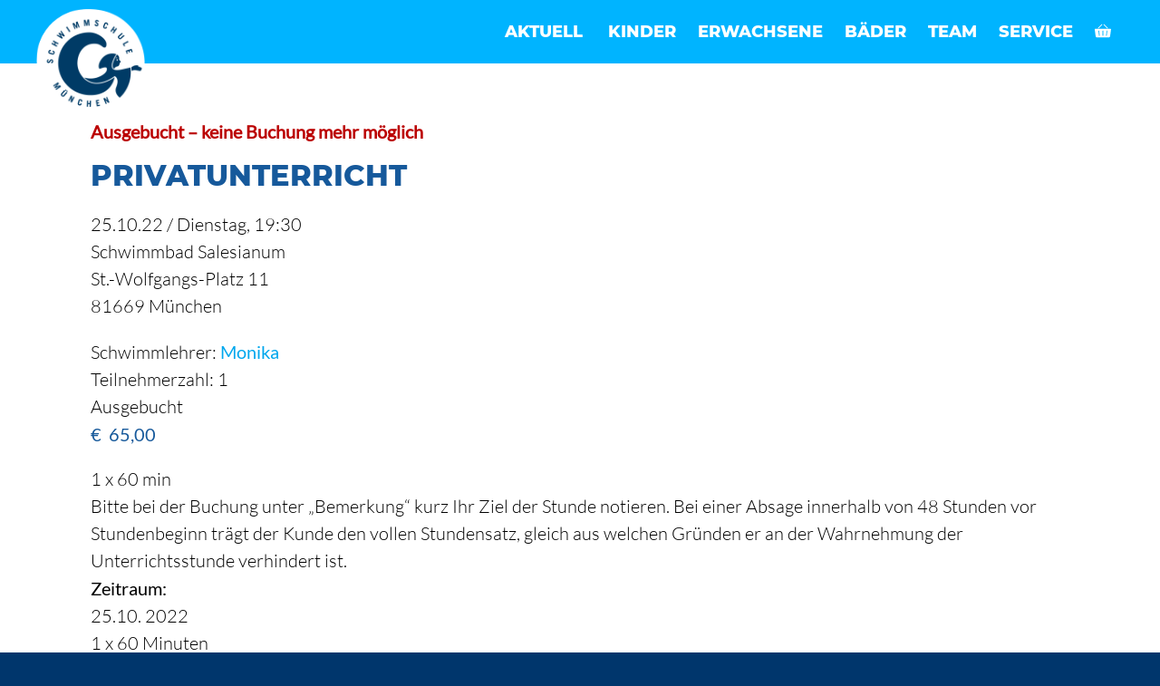

--- FILE ---
content_type: text/html; charset=UTF-8
request_url: https://www.schwimmschule-muenchen.de/produkt/privatunterricht-234
body_size: 10101
content:
<!DOCTYPE html><html lang="de"><head><meta charset="UTF-8"><!-- <link media="all" href="https://www.schwimmschule-muenchen.de/wp-content/cache/autoptimize/css/autoptimize_32942c361d9f1da1e22d729f9ceef7eb.css" rel="stylesheet"> -->
<link rel="stylesheet" type="text/css" href="//www.schwimmschule-muenchen.de/wp-content/cache/wpfc-minified/312303nk/a0m4a.css" media="all"/><!-- <link media="only screen and (max-width: 768px)" href="https://www.schwimmschule-muenchen.de/wp-content/cache/autoptimize/css/autoptimize_6fe211f8bb15af76999ce9135805d7af.css" rel="stylesheet"> -->
<link rel="stylesheet" type="text/css" href="//www.schwimmschule-muenchen.de/wp-content/cache/wpfc-minified/991gv798/3wt8x.css" media="only screen and (max-width: 768px)"/><!-- <link media="(max-width:768px)" href="https://www.schwimmschule-muenchen.de/wp-content/cache/autoptimize/css/autoptimize_779616b399705d02d23b81b8ae89bcca.css" rel="stylesheet"> -->
<link rel="stylesheet" type="text/css" href="//www.schwimmschule-muenchen.de/wp-content/cache/wpfc-minified/r3ylqqu/3wt8x.css" media="(max-width:768px)"/><title>Privatunterricht &#8211; Schwimmschule  München</title><meta name='robots' content='max-image-preview:large' /><meta name="viewport" content="width=device-width, initial-scale=1"><!-- <link rel='stylesheet' id='dashicons-css' href='https://www.schwimmschule-muenchen.de/wp-includes/css/dashicons.min.css' media='all' /> -->
<link rel="stylesheet" type="text/css" href="//www.schwimmschule-muenchen.de/wp-content/cache/wpfc-minified/dj4ryq5y/3wt8x.css" media="all"/>     <link rel="canonical" href="https://www.schwimmschule-muenchen.de/produkt/privatunterricht-234" /> <noscript><style>.woocommerce-product-gallery{opacity:1 !important}</style></noscript><meta name="format-detection" content="telephone=no"><link rel="preload" as="font" type="font/woff2" href="/wp-content/themes/schwimmschule/fonts/lato-v16-latin-regular.woff2" crossorigin="anonymous"><link rel="preload" as="font" type="font/woff2" href="/wp-content/themes/schwimmschule/fonts/lato-v16-latin-300.woff2" crossorigin="anonymous"><link rel="preload" as="font" type="font/woff2" href="/wp-content/themes/schwimmschule/fonts/montserrat-v14-latin-800.woff2" crossorigin="anonymous"><link rel="icon" href="https://www.schwimmschule-muenchen.de/wp-content/uploads/2025/07/cropped-logo-32x32.png" sizes="32x32" /><link rel="icon" href="https://www.schwimmschule-muenchen.de/wp-content/uploads/2025/07/cropped-logo-192x192.png" sizes="192x192" /><link rel="apple-touch-icon" href="https://www.schwimmschule-muenchen.de/wp-content/uploads/2025/07/cropped-logo-180x180.png" /><meta name="msapplication-TileImage" content="https://www.schwimmschule-muenchen.de/wp-content/uploads/2025/07/cropped-logo-270x270.png" /><meta id="vp" name="viewport" content="width=device-width, initial-scale=1">  </head><body class="wp-singular product-template-default single single-product postid-8773 wp-custom-logo wp-embed-responsive wp-theme-generatepress wp-child-theme-schwimmschule theme-generatepress post-image-below-header post-image-aligned-right slideout-enabled slideout-mobile sticky-menu-no-transition sticky-enabled both-sticky-menu woocommerce woocommerce-page woocommerce-no-js no-sidebar nav-below-header one-container fluid-header active-footer-widgets-4 nav-aligned-right header-aligned-left dropdown-hover" itemtype="https://schema.org/Blog" itemscope><div class="header-wrap"><a class="screen-reader-text skip-link" href="#content" title="Zum Inhalt springen">Zum Inhalt springen</a><nav class="auto-hide-sticky has-branding has-sticky-branding wc-menu-cart-activated main-navigation sub-menu-right" id="site-navigation" aria-label="Primär"  itemtype="https://schema.org/SiteNavigationElement" itemscope><div class="inside-navigation grid-container grid-parent"><div class="navigation-branding"><div class="site-logo"> <a href="https://www.schwimmschule-muenchen.de/" title="Schwimmschule  München" rel="home"> <img  class="header-image is-logo-image" alt="Schwimmschule  München" src="https://www.schwimmschule-muenchen.de/wp-content/uploads/2025/07/logo.png" title="Schwimmschule  München" srcset="https://www.schwimmschule-muenchen.de/wp-content/uploads/2025/07/logo.png 1x, https://www.schwimmschule-muenchen.de/wp-content/uploads/2025/07/logo.png 2x" width="550" height="550" /> </a></div><div class="sticky-navigation-logo"> <a href="https://www.schwimmschule-muenchen.de/" title="Schwimmschule  München" rel="home"> <noscript><img src="https://www.schwimmschule-muenchen.de/wp-content/uploads/2025/07/cropped-logo.png" class="is-logo-image" alt="Schwimmschule  München" width="512" height="512" /></noscript><img src='data:image/svg+xml,%3Csvg%20xmlns=%22http://www.w3.org/2000/svg%22%20viewBox=%220%200%20512%20512%22%3E%3C/svg%3E' data-src="https://www.schwimmschule-muenchen.de/wp-content/uploads/2025/07/cropped-logo.png" class="lazyload is-logo-image" alt="Schwimmschule  München" width="512" height="512" /> </a></div></div><div class="mobile-bar-items wc-mobile-cart-items"> <a href="https://www.schwimmschule-muenchen.de/warenkorb" class="cart-contents shopping-basket has-svg-icon" title="Warenkorb ansehen"><span class="gp-icon shopping-basket"> <svg viewBox="0 0 626 512" aria-hidden="true" version="1.1" xmlns="http://www.w3.org/2000/svg" width="1em" height="1em"> <path d="M4.83 187.075a19.505 19.505 0 0 1 14.675-6.656h585.144a19.505 19.505 0 0 1 19.334 22.083L589.486 461.22c-3.875 29.07-28.672 50.781-58 50.781H92.668c-29.328 0-54.126-21.71-58.002-50.78L.171 202.501a19.511 19.511 0 0 1 4.659-15.427zm165.748 69.748c-.892-8.03-8.125-13.815-16.155-12.924-8.03.892-13.815 8.125-12.924 16.155l19.505 175.543c.892 8.03 8.125 13.816 16.154 12.924 8.03-.892 13.816-8.125 12.925-16.154l-19.505-175.544zm312.077 3.23c.892-8.029-4.895-15.262-12.925-16.154-8.03-.891-15.262 4.894-16.154 12.924L434.07 432.367c-.893 8.03 4.894 15.262 12.924 16.154 8.03.892 15.263-4.894 16.155-12.924l19.505-175.543zm-153.512-1.614c0-8.079-6.55-14.629-14.628-14.629-8.079 0-14.629 6.55-14.629 14.629v175.543c0 8.078 6.55 14.628 14.629 14.628s14.628-6.55 14.628-14.628V258.439z"/> <path d="M283.41 4.285c5.715 5.712 5.715 14.975 0 20.687L146.878 161.506c-5.712 5.714-14.975 5.714-20.687 0-5.714-5.713-5.714-14.975 0-20.687L262.724 4.285c5.712-5.714 14.974-5.714 20.687 0zm57.333 0c5.712-5.714 14.975-5.714 20.687 0l136.534 136.534c5.713 5.712 5.713 14.974 0 20.687-5.713 5.714-14.975 5.714-20.688 0L340.743 24.972c-5.714-5.712-5.714-14.975 0-20.687z" /> </svg> </span><span class="number-of-items no-items">0</span><span class="amount"></span></a></div> <button class="menu-toggle" aria-controls="generate-slideout-menu" aria-expanded="false"> <span class="gp-icon icon-menu-bars"><svg viewBox="0 0 512 512" aria-hidden="true" xmlns="http://www.w3.org/2000/svg" width="1em" height="1em"><path d="M0 96c0-13.255 10.745-24 24-24h464c13.255 0 24 10.745 24 24s-10.745 24-24 24H24c-13.255 0-24-10.745-24-24zm0 160c0-13.255 10.745-24 24-24h464c13.255 0 24 10.745 24 24s-10.745 24-24 24H24c-13.255 0-24-10.745-24-24zm0 160c0-13.255 10.745-24 24-24h464c13.255 0 24 10.745 24 24s-10.745 24-24 24H24c-13.255 0-24-10.745-24-24z" /></svg><svg viewBox="0 0 512 512" aria-hidden="true" xmlns="http://www.w3.org/2000/svg" width="1em" height="1em"><path d="M71.029 71.029c9.373-9.372 24.569-9.372 33.942 0L256 222.059l151.029-151.03c9.373-9.372 24.569-9.372 33.942 0 9.372 9.373 9.372 24.569 0 33.942L289.941 256l151.03 151.029c9.372 9.373 9.372 24.569 0 33.942-9.373 9.372-24.569 9.372-33.942 0L256 289.941l-151.029 151.03c-9.373 9.372-24.569 9.372-33.942 0-9.372-9.373-9.372-24.569 0-33.942L222.059 256 71.029 104.971c-9.372-9.373-9.372-24.569 0-33.942z" /></svg></span><span class="screen-reader-text">Menü</span> </button><div id="primary-menu" class="main-nav"><ul id="menu-haupt" class=" menu sf-menu"><li id="menu-item-694" class="menu-item menu-item-type-post_type menu-item-object-page menu-item-home menu-item-694"><a href="https://www.schwimmschule-muenchen.de/">Aktuell</a></li><li id="menu-item-86" class="menu-item menu-item-type-post_type menu-item-object-page menu-item-has-children menu-item-86"><a href="https://www.schwimmschule-muenchen.de/kinder">Kinder<span role="presentation" class="dropdown-menu-toggle"><span class="gp-icon icon-arrow"><svg viewBox="0 0 330 512" aria-hidden="true" xmlns="http://www.w3.org/2000/svg" width="1em" height="1em"><path d="M305.913 197.085c0 2.266-1.133 4.815-2.833 6.514L171.087 335.593c-1.7 1.7-4.249 2.832-6.515 2.832s-4.815-1.133-6.515-2.832L26.064 203.599c-1.7-1.7-2.832-4.248-2.832-6.514s1.132-4.816 2.832-6.515l14.162-14.163c1.7-1.699 3.966-2.832 6.515-2.832 2.266 0 4.815 1.133 6.515 2.832l111.316 111.317 111.316-111.317c1.7-1.699 4.249-2.832 6.515-2.832s4.815 1.133 6.515 2.832l14.162 14.163c1.7 1.7 2.833 4.249 2.833 6.515z" /></svg></span></span></a><ul class="sub-menu"><li id="menu-item-778" class="menu-item menu-item-type-post_type menu-item-object-page menu-item-778"><a href="https://www.schwimmschule-muenchen.de/kinder">Angebote für Kinder</a></li><li id="menu-item-689" class="menu-item menu-item-type-post_type menu-item-object-kurs_beschreibung menu-item-689"><a href="https://www.schwimmschule-muenchen.de/kurs_beschreibung/kinder-anfaengerschwimmen-1">Anfängerschwimmen 1</a></li><li id="menu-item-759" class="menu-item menu-item-type-post_type menu-item-object-kurs_beschreibung menu-item-759"><a href="https://www.schwimmschule-muenchen.de/kurs_beschreibung/kinder-anfaengerschwimmen-2">Anfängerschwimmen 2</a></li><li id="menu-item-760" class="menu-item menu-item-type-post_type menu-item-object-kurs_beschreibung menu-item-760"><a href="https://www.schwimmschule-muenchen.de/kurs_beschreibung/kinder-fortgeschrittene">Fortgeschrittene</a></li><li id="menu-item-761" class="menu-item menu-item-type-post_type menu-item-object-kurs_beschreibung menu-item-761"><a href="https://www.schwimmschule-muenchen.de/kurs_beschreibung/kinder-schwimmtechnik">Schwimmtechnik</a></li><li id="menu-item-762" class="menu-item menu-item-type-post_type menu-item-object-kurs_beschreibung menu-item-762"><a href="https://www.schwimmschule-muenchen.de/kurs_beschreibung/intensivkurse-in-den-schulferien">Intensivkurse in den Ferien</a></li><li id="menu-item-19775" class="menu-item menu-item-type-post_type menu-item-object-kurs_beschreibung menu-item-19775"><a href="https://www.schwimmschule-muenchen.de/kurs_beschreibung/inklusiver-schwimmkurs-fuer-kinder">Inklusionskurse</a></li><li id="menu-item-763" class="menu-item menu-item-type-post_type menu-item-object-kurs_beschreibung menu-item-763"><a href="https://www.schwimmschule-muenchen.de/kurs_beschreibung/kinder-privatunterricht">Privatunterricht</a></li></ul></li><li id="menu-item-85" class="menu-item menu-item-type-post_type menu-item-object-page menu-item-has-children menu-item-85"><a href="https://www.schwimmschule-muenchen.de/erwachsene">Erwachsene<span role="presentation" class="dropdown-menu-toggle"><span class="gp-icon icon-arrow"><svg viewBox="0 0 330 512" aria-hidden="true" xmlns="http://www.w3.org/2000/svg" width="1em" height="1em"><path d="M305.913 197.085c0 2.266-1.133 4.815-2.833 6.514L171.087 335.593c-1.7 1.7-4.249 2.832-6.515 2.832s-4.815-1.133-6.515-2.832L26.064 203.599c-1.7-1.7-2.832-4.248-2.832-6.514s1.132-4.816 2.832-6.515l14.162-14.163c1.7-1.699 3.966-2.832 6.515-2.832 2.266 0 4.815 1.133 6.515 2.832l111.316 111.317 111.316-111.317c1.7-1.699 4.249-2.832 6.515-2.832s4.815 1.133 6.515 2.832l14.162 14.163c1.7 1.7 2.833 4.249 2.833 6.515z" /></svg></span></span></a><ul class="sub-menu"><li id="menu-item-792" class="menu-item menu-item-type-post_type menu-item-object-page menu-item-792"><a href="https://www.schwimmschule-muenchen.de/erwachsene">Angebote für Erwachsene</a></li><li id="menu-item-764" class="menu-item menu-item-type-post_type menu-item-object-kurs_beschreibung menu-item-764"><a href="https://www.schwimmschule-muenchen.de/kurs_beschreibung/aquaphobie">Aquaphobie</a></li><li id="menu-item-765" class="menu-item menu-item-type-post_type menu-item-object-kurs_beschreibung menu-item-765"><a href="https://www.schwimmschule-muenchen.de/kurs_beschreibung/anfaenger_1">Anfängerschwimmen 1</a></li><li id="menu-item-766" class="menu-item menu-item-type-post_type menu-item-object-kurs_beschreibung menu-item-766"><a href="https://www.schwimmschule-muenchen.de/kurs_beschreibung/anfaengerschwimmen_2">Anfängerschwimmen 2</a></li><li id="menu-item-767" class="menu-item menu-item-type-post_type menu-item-object-kurs_beschreibung menu-item-767"><a href="https://www.schwimmschule-muenchen.de/kurs_beschreibung/schwimmtechnik-brust">Schwimmtechnik Brust</a></li><li id="menu-item-770" class="menu-item menu-item-type-post_type menu-item-object-kurs_beschreibung menu-item-770"><a href="https://www.schwimmschule-muenchen.de/kurs_beschreibung/schwimmtechnik-mix-brust-ruecken-kraul">Schwimmtechnik Mix</a></li><li id="menu-item-768" class="menu-item menu-item-type-post_type menu-item-object-kurs_beschreibung menu-item-768"><a href="https://www.schwimmschule-muenchen.de/kurs_beschreibung/schwimmtechnik-kraul-anfaenger">Schwimmtechnik Kraul (Anfänger)</a></li><li id="menu-item-769" class="menu-item menu-item-type-post_type menu-item-object-kurs_beschreibung menu-item-769"><a href="https://www.schwimmschule-muenchen.de/kurs_beschreibung/schwimmtechnik-kraul-fortgeschrittene">Schwimmtechnik Kraul (Fortgeschrittene)</a></li><li id="menu-item-771" class="menu-item menu-item-type-post_type menu-item-object-kurs_beschreibung menu-item-771"><a href="https://www.schwimmschule-muenchen.de/kurs_beschreibung/intensiv-schwimmkurse">Intensivkurse in den Ferien</a></li><li id="menu-item-773" class="menu-item menu-item-type-post_type menu-item-object-kurs_beschreibung menu-item-773"><a href="https://www.schwimmschule-muenchen.de/kurs_beschreibung/privatunterricht">Privatunterricht</a></li></ul></li><li id="menu-item-6846" class="menu-item menu-item-type-custom menu-item-object-custom menu-item-has-children menu-item-6846"><a href="https://www.schwimmschule-muenchen.de/baeder">Bäder<span role="presentation" class="dropdown-menu-toggle"><span class="gp-icon icon-arrow"><svg viewBox="0 0 330 512" aria-hidden="true" xmlns="http://www.w3.org/2000/svg" width="1em" height="1em"><path d="M305.913 197.085c0 2.266-1.133 4.815-2.833 6.514L171.087 335.593c-1.7 1.7-4.249 2.832-6.515 2.832s-4.815-1.133-6.515-2.832L26.064 203.599c-1.7-1.7-2.832-4.248-2.832-6.514s1.132-4.816 2.832-6.515l14.162-14.163c1.7-1.699 3.966-2.832 6.515-2.832 2.266 0 4.815 1.133 6.515 2.832l111.316 111.317 111.316-111.317c1.7-1.699 4.249-2.832 6.515-2.832s4.815 1.133 6.515 2.832l14.162 14.163c1.7 1.7 2.833 4.249 2.833 6.515z" /></svg></span></span></a><ul class="sub-menu"><li id="menu-item-6844" class="menu-item menu-item-type-post_type menu-item-object-page menu-item-6844"><a href="https://www.schwimmschule-muenchen.de/baeder">Alle Bäder</a></li><li id="menu-item-17637" class="menu-item menu-item-type-post_type menu-item-object-schwimmbad menu-item-17637"><a href="https://www.schwimmschule-muenchen.de/schwimmbad/anni-braun-schule">Anni-Braun-Schule</a></li><li id="menu-item-833" class="menu-item menu-item-type-post_type menu-item-object-schwimmbad menu-item-833"><a href="https://www.schwimmschule-muenchen.de/schwimmbad/westpark">Gilmschule</a></li><li id="menu-item-835" class="menu-item menu-item-type-post_type menu-item-object-schwimmbad menu-item-835"><a href="https://www.schwimmschule-muenchen.de/schwimmbad/nymphenburg-schulschwimmbad-heilpaedagogische-tagesstaette">Matilde-Eller-Schule</a></li><li id="menu-item-16265" class="menu-item menu-item-type-post_type menu-item-object-schwimmbad menu-item-16265"><a href="https://www.schwimmschule-muenchen.de/schwimmbad/olympia-schwimmhalle-hallenbad">Olympia-Schwimmhalle</a></li><li id="menu-item-2737" class="menu-item menu-item-type-post_type menu-item-object-schwimmbad menu-item-2737"><a href="https://www.schwimmschule-muenchen.de/schwimmbad/pasing-peslmuellerbad">Peslmüllerbad</a></li><li id="menu-item-831" class="menu-item menu-item-type-post_type menu-item-object-schwimmbad menu-item-831"><a href="https://www.schwimmschule-muenchen.de/schwimmbad/haidhausen">Salesianum</a></li><li id="menu-item-16264" class="menu-item menu-item-type-post_type menu-item-object-schwimmbad menu-item-16264"><a href="https://www.schwimmschule-muenchen.de/schwimmbad/suedbad-hallenbad">Südbad</a></li></ul></li><li id="menu-item-83" class="menu-item menu-item-type-post_type menu-item-object-page menu-item-has-children menu-item-83"><a href="https://www.schwimmschule-muenchen.de/team">Team<span role="presentation" class="dropdown-menu-toggle"><span class="gp-icon icon-arrow"><svg viewBox="0 0 330 512" aria-hidden="true" xmlns="http://www.w3.org/2000/svg" width="1em" height="1em"><path d="M305.913 197.085c0 2.266-1.133 4.815-2.833 6.514L171.087 335.593c-1.7 1.7-4.249 2.832-6.515 2.832s-4.815-1.133-6.515-2.832L26.064 203.599c-1.7-1.7-2.832-4.248-2.832-6.514s1.132-4.816 2.832-6.515l14.162-14.163c1.7-1.699 3.966-2.832 6.515-2.832 2.266 0 4.815 1.133 6.515 2.832l111.316 111.317 111.316-111.317c1.7-1.699 4.249-2.832 6.515-2.832s4.815 1.133 6.515 2.832l14.162 14.163c1.7 1.7 2.833 4.249 2.833 6.515z" /></svg></span></span></a><ul class="sub-menu"><li id="menu-item-1059" class="menu-item menu-item-type-post_type menu-item-object-page menu-item-1059"><a href="https://www.schwimmschule-muenchen.de/team">Schwimmlehrer</a></li><li id="menu-item-1058" class="menu-item menu-item-type-post_type menu-item-object-page menu-item-1058"><a href="https://www.schwimmschule-muenchen.de/geschaeftsfuehrung">Geschäftsführung</a></li></ul></li><li id="menu-item-8539" class="menu-item menu-item-type-post_type menu-item-object-page menu-item-has-children menu-item-8539"><a href="https://www.schwimmschule-muenchen.de/sprachen">Service<span role="presentation" class="dropdown-menu-toggle"><span class="gp-icon icon-arrow"><svg viewBox="0 0 330 512" aria-hidden="true" xmlns="http://www.w3.org/2000/svg" width="1em" height="1em"><path d="M305.913 197.085c0 2.266-1.133 4.815-2.833 6.514L171.087 335.593c-1.7 1.7-4.249 2.832-6.515 2.832s-4.815-1.133-6.515-2.832L26.064 203.599c-1.7-1.7-2.832-4.248-2.832-6.514s1.132-4.816 2.832-6.515l14.162-14.163c1.7-1.699 3.966-2.832 6.515-2.832 2.266 0 4.815 1.133 6.515 2.832l111.316 111.317 111.316-111.317c1.7-1.699 4.249-2.832 6.515-2.832s4.815 1.133 6.515 2.832l14.162 14.163c1.7 1.7 2.833 4.249 2.833 6.515z" /></svg></span></span></a><ul class="sub-menu"><li id="menu-item-2275" class="menu-item menu-item-type-post_type menu-item-object-page menu-item-2275"><a href="https://www.schwimmschule-muenchen.de/sprachen">Sprachen</a></li><li id="menu-item-9409" class="menu-item menu-item-type-post_type menu-item-object-page menu-item-9409"><a href="https://www.schwimmschule-muenchen.de/gutscheine">Gutscheine</a></li><li id="menu-item-10014" class="menu-item menu-item-type-post_type menu-item-object-page menu-item-10014"><a href="https://www.schwimmschule-muenchen.de/zahlungsweisen">Zahlungsarten</a></li><li id="menu-item-6944" class="menu-item menu-item-type-custom menu-item-object-custom menu-item-6944"><a href="/faq">FAQ</a></li><li id="menu-item-9413" class="menu-item menu-item-type-post_type menu-item-object-page menu-item-9413"><a href="https://www.schwimmschule-muenchen.de/newsletter-anmeldung">Newsletter</a></li><li id="menu-item-82" class="menu-item menu-item-type-post_type menu-item-object-page menu-item-82"><a href="https://www.schwimmschule-muenchen.de/kontakt">Kontakt</a></li></ul></li><li class="wc-menu-item menu-item-align-right  "> <a href="https://www.schwimmschule-muenchen.de/warenkorb" class="cart-contents shopping-basket has-svg-icon" title="Warenkorb ansehen"><span class="gp-icon shopping-basket"> <svg viewBox="0 0 626 512" aria-hidden="true" version="1.1" xmlns="http://www.w3.org/2000/svg" width="1em" height="1em"> <path d="M4.83 187.075a19.505 19.505 0 0 1 14.675-6.656h585.144a19.505 19.505 0 0 1 19.334 22.083L589.486 461.22c-3.875 29.07-28.672 50.781-58 50.781H92.668c-29.328 0-54.126-21.71-58.002-50.78L.171 202.501a19.511 19.511 0 0 1 4.659-15.427zm165.748 69.748c-.892-8.03-8.125-13.815-16.155-12.924-8.03.892-13.815 8.125-12.924 16.155l19.505 175.543c.892 8.03 8.125 13.816 16.154 12.924 8.03-.892 13.816-8.125 12.925-16.154l-19.505-175.544zm312.077 3.23c.892-8.029-4.895-15.262-12.925-16.154-8.03-.891-15.262 4.894-16.154 12.924L434.07 432.367c-.893 8.03 4.894 15.262 12.924 16.154 8.03.892 15.263-4.894 16.155-12.924l19.505-175.543zm-153.512-1.614c0-8.079-6.55-14.629-14.628-14.629-8.079 0-14.629 6.55-14.629 14.629v175.543c0 8.078 6.55 14.628 14.629 14.628s14.628-6.55 14.628-14.628V258.439z"/> <path d="M283.41 4.285c5.715 5.712 5.715 14.975 0 20.687L146.878 161.506c-5.712 5.714-14.975 5.714-20.687 0-5.714-5.713-5.714-14.975 0-20.687L262.724 4.285c5.712-5.714 14.974-5.714 20.687 0zm57.333 0c5.712-5.714 14.975-5.714 20.687 0l136.534 136.534c5.713 5.712 5.713 14.974 0 20.687-5.713 5.714-14.975 5.714-20.688 0L340.743 24.972c-5.714-5.712-5.714-14.975 0-20.687z" /> </svg> </span><span class="number-of-items no-items">0</span><span class="amount"></span></a></li></ul></div></div></nav></div><div class="page-hero"><div class="inside-page-hero grid-container grid-parent"> &nbsp;</div></div><div style="width:100%;background:#fff;"><div class="site grid-container container hfeed grid-parent" id="page"><div class="site-content" id="content"><div class="content-area grid-parent mobile-grid-100 grid-100 tablet-grid-100" id="primary"><main class="site-main" id="main"><article class="booknomore  laufend post-8773 product type-product status-publish product_cat-privatunterricht stadtteil-haidhausen sales-flash-overlay woocommerce-text-align-left wc-related-upsell-columns-4 wc-related-upsell-tablet-columns-2 wc-related-upsell-mobile-columns-1 first instock virtual sold-individually taxable product-type-simple" id="post-8773" itemtype="https://schema.org/CreativeWork" itemscope><div class="inside-article"><div class="entry-content" itemprop="text"><nav class="woocommerce-breadcrumb" aria-label="Breadcrumb"><a href="https://www.schwimmschule-muenchen.de">Start</a>&nbsp;&#47;&nbsp;<a href="https://www.schwimmschule-muenchen.de/schwimmkurs-kategorie/privatunterricht">Privatunterricht</a>&nbsp;&#47;&nbsp;Privatunterricht</nav><div class="woocommerce-notices-wrapper"></div><div id="product-8773" class="booknomore laufend sales-flash-overlay woocommerce-text-align-left wc-related-upsell-columns-4 wc-related-upsell-tablet-columns-2 wc-related-upsell-mobile-columns-1 product type-product post-8773 status-publish first product_cat-privatunterricht virtual sold-individually taxable product-type-simple"><div class="summary entry-summary"><h1 class="product_title entry-title">Privatunterricht</h1><div class="kurs-daten"><div class="event-datum"> <span class="tag">25.10.22 / <span class="wochentag">dienstag</span>, 19:30</span><br/>Schwimmbad Salesianum <br/><p>St.-Wolfgangs-Platz 11<br /> 81669 München</p></div><div class="trainer">Schwimmlehrer: <a href="https://www.schwimmschule-muenchen.de/schwimmtrainer/monika">Monika</a></div>Teilnehmerzahl: 1<br/></div><div class="plaetze-container"><div class="plaetze_frei">1 Platz frei</div></div><p class="price"><span class="woocommerce-Price-amount amount"><bdi><span class="woocommerce-Price-currencySymbol">&euro;</span>&nbsp;65,00</bdi></span></p><div class="woocommerce-product-details__short-description"><p>1 x 60 min</p><p>Bitte bei der Buchung unter „Bemerkung“ kurz Ihr Ziel der Stunde notieren. Bei einer Absage innerhalb von 48 Stunden vor Stundenbeginn trägt der Kunde den vollen Stundensatz, gleich aus welchen Gründen er an der Wahrnehmung der Unterrichtsstunde verhindert ist.</p><div><b>Zeitraum:</b></div><div class="event-datum"> 25.10. 2022 <br/> 1 x 60 Minuten<br/><br/>Bitte bei der Buchung unter "Anmerkung" kurz Ihr Ziel der Stunde notieren. Dann können wir die Stunde besser vorbereiten.<br /> Bei einer Stornierung 72 Stunden vor Unterrichtsbeginn wird die Stunde kostenlos storniert und das Geld zurückbezahlt. Bei einer Stornierung innerhalb der 72h sind Stornokosten in Höhe von 100% zu verrichten. Es muss kein alternativer Termin angeboten werden.</div><div class="product_meta"> <span class="sku_wrapper">Artikelnummer: <span class="sku">8773</span></span> <span class="posted_in">Kategorie: <a href="https://www.schwimmschule-muenchen.de/schwimmkurs-kategorie/privatunterricht" rel="tag">Privatunterricht</a></span></div></div></div></div></div></article></main></div></div></div></div><div class="site-footer"><div id="footer-widgets" class="site footer-widgets"><div class="footer-widgets-container grid-container grid-parent"><div class="inside-footer-widgets"><div class="footer-widget-1 grid-parent grid-25 tablet-grid-50 mobile-grid-100"><aside id="nav_menu-10" class="widget inner-padding widget_nav_menu"><h2 class="widget-title">Für Kinder</h2><div class="menu-kinderkurse-container"><ul id="menu-kinderkurse" class="menu"><li id="menu-item-8524" class="menu-item menu-item-type-post_type menu-item-object-page menu-item-8524"><a href="https://www.schwimmschule-muenchen.de/kinder">Schwimmkurse für Kinder</a></li><li id="menu-item-842" class="menu-item menu-item-type-post_type menu-item-object-kurs_beschreibung menu-item-842"><a href="https://www.schwimmschule-muenchen.de/kurs_beschreibung/kinder-anfaengerschwimmen-1">Anfängerschwimmen 1</a></li><li id="menu-item-843" class="menu-item menu-item-type-post_type menu-item-object-kurs_beschreibung menu-item-843"><a href="https://www.schwimmschule-muenchen.de/kurs_beschreibung/kinder-anfaengerschwimmen-2">Anfängerschwimmen 2</a></li><li id="menu-item-844" class="menu-item menu-item-type-post_type menu-item-object-kurs_beschreibung menu-item-844"><a href="https://www.schwimmschule-muenchen.de/kurs_beschreibung/kinder-fortgeschrittene">Fortgeschrittene</a></li><li id="menu-item-845" class="menu-item menu-item-type-post_type menu-item-object-kurs_beschreibung menu-item-845"><a href="https://www.schwimmschule-muenchen.de/kurs_beschreibung/kinder-schwimmtechnik">Schwimmtechnik</a></li><li id="menu-item-846" class="menu-item menu-item-type-post_type menu-item-object-kurs_beschreibung menu-item-846"><a href="https://www.schwimmschule-muenchen.de/kurs_beschreibung/intensivkurse-in-den-schulferien">Intensivkurse</a></li><li id="menu-item-19782" class="menu-item menu-item-type-post_type menu-item-object-kurs_beschreibung menu-item-19782"><a href="https://www.schwimmschule-muenchen.de/kurs_beschreibung/inklusiver-schwimmkurs-fuer-kinder">Inklusionskurse</a></li><li id="menu-item-847" class="menu-item menu-item-type-post_type menu-item-object-kurs_beschreibung menu-item-847"><a href="https://www.schwimmschule-muenchen.de/kurs_beschreibung/kinder-privatunterricht">Privatunterricht</a></li></ul></div></aside></div><div class="footer-widget-2 grid-parent grid-25 tablet-grid-50 mobile-grid-100"><aside id="nav_menu-4" class="widget inner-padding widget_nav_menu"><h2 class="widget-title">Für Erwachsene</h2><div class="menu-erwachsenenkurse-container"><ul id="menu-erwachsenenkurse" class="menu"><li id="menu-item-8525" class="menu-item menu-item-type-post_type menu-item-object-page menu-item-8525"><a href="https://www.schwimmschule-muenchen.de/erwachsene">Schwimmkurse für Erwachsene</a></li><li id="menu-item-848" class="menu-item menu-item-type-post_type menu-item-object-kurs_beschreibung menu-item-848"><a href="https://www.schwimmschule-muenchen.de/kurs_beschreibung/aquaphobie">Aquaphobie</a></li><li id="menu-item-849" class="menu-item menu-item-type-post_type menu-item-object-kurs_beschreibung menu-item-849"><a href="https://www.schwimmschule-muenchen.de/kurs_beschreibung/anfaenger_1">Anfängerschwimmen 1</a></li><li id="menu-item-850" class="menu-item menu-item-type-post_type menu-item-object-kurs_beschreibung menu-item-850"><a href="https://www.schwimmschule-muenchen.de/kurs_beschreibung/anfaengerschwimmen_2">Anfängerschwimmen 2</a></li><li id="menu-item-851" class="menu-item menu-item-type-post_type menu-item-object-kurs_beschreibung menu-item-851"><a href="https://www.schwimmschule-muenchen.de/kurs_beschreibung/schwimmtechnik-brust">Schwimmtechnik Brust</a></li><li id="menu-item-854" class="menu-item menu-item-type-post_type menu-item-object-kurs_beschreibung menu-item-854"><a href="https://www.schwimmschule-muenchen.de/kurs_beschreibung/schwimmtechnik-mix-brust-ruecken-kraul">Schwimmtechnik Mix</a></li><li id="menu-item-852" class="menu-item menu-item-type-post_type menu-item-object-kurs_beschreibung menu-item-852"><a href="https://www.schwimmschule-muenchen.de/kurs_beschreibung/schwimmtechnik-kraul-anfaenger">Kraul Anfänger</a></li><li id="menu-item-853" class="menu-item menu-item-type-post_type menu-item-object-kurs_beschreibung menu-item-853"><a href="https://www.schwimmschule-muenchen.de/kurs_beschreibung/schwimmtechnik-kraul-fortgeschrittene">Kraul Fortgeschrittene</a></li><li id="menu-item-855" class="menu-item menu-item-type-post_type menu-item-object-kurs_beschreibung menu-item-855"><a href="https://www.schwimmschule-muenchen.de/kurs_beschreibung/intensiv-schwimmkurse">Intensivkurse</a></li><li id="menu-item-856" class="menu-item menu-item-type-post_type menu-item-object-kurs_beschreibung menu-item-856"><a href="https://www.schwimmschule-muenchen.de/kurs_beschreibung/privatunterricht">Privatunterricht</a></li></ul></div></aside></div><div class="footer-widget-3 grid-parent grid-25 tablet-grid-50 mobile-grid-100"><aside id="nav_menu-6" class="widget inner-padding widget_nav_menu"><h2 class="widget-title">Schwimmbäder</h2><div class="menu-stadtteile-container"><ul id="menu-stadtteile" class="menu"><li id="menu-item-6847" class="menu-item menu-item-type-post_type menu-item-object-page menu-item-6847"><a href="https://www.schwimmschule-muenchen.de/baeder">Alle Bezirke</a></li><li id="menu-item-6851" class="menu-item menu-item-type-post_type menu-item-object-schwimmbad menu-item-6851"><a href="https://www.schwimmschule-muenchen.de/schwimmbad/haidhausen">Au &#8211; Haidhausen</a></li><li id="menu-item-17636" class="menu-item menu-item-type-post_type menu-item-object-schwimmbad menu-item-17636"><a href="https://www.schwimmschule-muenchen.de/schwimmbad/anni-braun-schule">Bogenhausen</a></li><li id="menu-item-6849" class="menu-item menu-item-type-post_type menu-item-object-schwimmbad menu-item-6849"><a href="https://www.schwimmschule-muenchen.de/schwimmbad/nymphenburg-schulschwimmbad-heilpaedagogische-tagesstaette">Neuhausen &#8211; Nymphenburg</a></li><li id="menu-item-6848" class="menu-item menu-item-type-post_type menu-item-object-schwimmbad menu-item-6848"><a href="https://www.schwimmschule-muenchen.de/schwimmbad/pasing-peslmuellerbad">Pasing &#8211; Obermenzing</a></li><li id="menu-item-16273" class="menu-item menu-item-type-post_type menu-item-object-schwimmbad menu-item-16273"><a href="https://www.schwimmschule-muenchen.de/schwimmbad/olympia-schwimmhalle-hallenbad">Olympiapark &#8211; Milbertshofen</a></li><li id="menu-item-6852" class="menu-item menu-item-type-post_type menu-item-object-schwimmbad menu-item-6852"><a href="https://www.schwimmschule-muenchen.de/schwimmbad/westpark">Sendling &#8211; Westpark I</a></li><li id="menu-item-16274" class="menu-item menu-item-type-post_type menu-item-object-schwimmbad menu-item-16274"><a href="https://www.schwimmschule-muenchen.de/schwimmbad/suedbad-hallenbad">Sendling &#8211; Westpark II</a></li></ul></div></aside></div><div class="footer-widget-4 grid-parent grid-25 tablet-grid-50 mobile-grid-100"><aside id="nav_menu-5" class="widget inner-padding widget_nav_menu"><h2 class="widget-title">Schwimmschule</h2><div class="menu-schwimmschule-container"><ul id="menu-schwimmschule" class="menu"><li id="menu-item-859" class="menu-item menu-item-type-post_type menu-item-object-page menu-item-859"><a href="https://www.schwimmschule-muenchen.de/team">Unsere Schwimmlehrer*innen</a></li><li id="menu-item-1063" class="menu-item menu-item-type-post_type menu-item-object-page menu-item-1063"><a href="https://www.schwimmschule-muenchen.de/geschaeftsfuehrung">Geschäftsführung</a></li><li id="menu-item-2282" class="menu-item menu-item-type-post_type menu-item-object-page menu-item-2282"><a href="https://www.schwimmschule-muenchen.de/sprachen">Fremdsprachen</a></li><li id="menu-item-9407" class="menu-item menu-item-type-post_type menu-item-object-page menu-item-9407"><a href="https://www.schwimmschule-muenchen.de/gutscheine">Gutscheine</a></li><li id="menu-item-6946" class="menu-item menu-item-type-post_type menu-item-object-page menu-item-6946"><a href="https://www.schwimmschule-muenchen.de/faq">FAQ</a></li><li id="menu-item-857" class="menu-item menu-item-type-post_type menu-item-object-page menu-item-857"><a href="https://www.schwimmschule-muenchen.de/kontakt">Kontakt</a></li><li id="menu-item-660" class="menu-item menu-item-type-post_type menu-item-object-page menu-item-660"><a href="https://www.schwimmschule-muenchen.de/zahlungsweisen">Zahlungsarten</a></li><li id="menu-item-9412" class="menu-item menu-item-type-post_type menu-item-object-page menu-item-9412"><a href="https://www.schwimmschule-muenchen.de/newsletter-anmeldung">Newsletter</a></li><li id="menu-item-8632" class="menu-item menu-item-type-post_type menu-item-object-page menu-item-8632"><a href="https://www.schwimmschule-muenchen.de/newsletter-abmeldung">Newsletter Abmeldung</a></li><li id="menu-item-6776" class="menu-item menu-item-type-post_type menu-item-object-page menu-item-6776"><a href="https://www.schwimmschule-muenchen.de/sm-login">Trainer intern</a></li></ul></div></aside></div></div></div></div><footer class="site-info" aria-label="Website"  itemtype="https://schema.org/WPFooter" itemscope><div class="inside-site-info grid-container grid-parent"><div class="copyright-bar"> &copy; 2026 <a href="/">Schwimmschule München</a> | <a href="/impressum">Impressum</a> | <a href="/datenschutz">Datenschutz</a> | <a href="/allgemeine_geschaeftsbedingungen">AGB</a></div></div></footer></div> <a title="Nach oben scrollen" aria-label="Nach oben scrollen" rel="nofollow" href="#" class="generate-back-to-top" data-scroll-speed="400" data-start-scroll="300"> <span class="gp-icon icon-arrow-up"><svg viewBox="0 0 330 512" aria-hidden="true" xmlns="http://www.w3.org/2000/svg" width="1em" height="1em" fill-rule="evenodd" clip-rule="evenodd" stroke-linejoin="round" stroke-miterlimit="1.414"><path d="M305.863 314.916c0 2.266-1.133 4.815-2.832 6.514l-14.157 14.163c-1.699 1.7-3.964 2.832-6.513 2.832-2.265 0-4.813-1.133-6.512-2.832L164.572 224.276 53.295 335.593c-1.699 1.7-4.247 2.832-6.512 2.832-2.265 0-4.814-1.133-6.513-2.832L26.113 321.43c-1.699-1.7-2.831-4.248-2.831-6.514s1.132-4.816 2.831-6.515L158.06 176.408c1.699-1.7 4.247-2.833 6.512-2.833 2.265 0 4.814 1.133 6.513 2.833L303.03 308.4c1.7 1.7 2.832 4.249 2.832 6.515z" fill-rule="nonzero" /></svg></span> </a><nav id="generate-slideout-menu" class="main-navigation slideout-navigation" itemtype="https://schema.org/SiteNavigationElement" itemscope><div class="inside-navigation grid-container grid-parent"><div class="main-nav"><ul id="menu-haupt-1" class=" slideout-menu"><li class="menu-item menu-item-type-post_type menu-item-object-page menu-item-home menu-item-694"><a href="https://www.schwimmschule-muenchen.de/">Aktuell</a></li><li class="menu-item menu-item-type-post_type menu-item-object-page menu-item-has-children menu-item-86"><a href="https://www.schwimmschule-muenchen.de/kinder">Kinder<span role="presentation" class="dropdown-menu-toggle"><span class="gp-icon icon-arrow"><svg viewBox="0 0 330 512" aria-hidden="true" xmlns="http://www.w3.org/2000/svg" width="1em" height="1em"><path d="M305.913 197.085c0 2.266-1.133 4.815-2.833 6.514L171.087 335.593c-1.7 1.7-4.249 2.832-6.515 2.832s-4.815-1.133-6.515-2.832L26.064 203.599c-1.7-1.7-2.832-4.248-2.832-6.514s1.132-4.816 2.832-6.515l14.162-14.163c1.7-1.699 3.966-2.832 6.515-2.832 2.266 0 4.815 1.133 6.515 2.832l111.316 111.317 111.316-111.317c1.7-1.699 4.249-2.832 6.515-2.832s4.815 1.133 6.515 2.832l14.162 14.163c1.7 1.7 2.833 4.249 2.833 6.515z" /></svg></span></span></a><ul class="sub-menu"><li class="menu-item menu-item-type-post_type menu-item-object-page menu-item-778"><a href="https://www.schwimmschule-muenchen.de/kinder">Angebote für Kinder</a></li><li class="menu-item menu-item-type-post_type menu-item-object-kurs_beschreibung menu-item-689"><a href="https://www.schwimmschule-muenchen.de/kurs_beschreibung/kinder-anfaengerschwimmen-1">Anfängerschwimmen 1</a></li><li class="menu-item menu-item-type-post_type menu-item-object-kurs_beschreibung menu-item-759"><a href="https://www.schwimmschule-muenchen.de/kurs_beschreibung/kinder-anfaengerschwimmen-2">Anfängerschwimmen 2</a></li><li class="menu-item menu-item-type-post_type menu-item-object-kurs_beschreibung menu-item-760"><a href="https://www.schwimmschule-muenchen.de/kurs_beschreibung/kinder-fortgeschrittene">Fortgeschrittene</a></li><li class="menu-item menu-item-type-post_type menu-item-object-kurs_beschreibung menu-item-761"><a href="https://www.schwimmschule-muenchen.de/kurs_beschreibung/kinder-schwimmtechnik">Schwimmtechnik</a></li><li class="menu-item menu-item-type-post_type menu-item-object-kurs_beschreibung menu-item-762"><a href="https://www.schwimmschule-muenchen.de/kurs_beschreibung/intensivkurse-in-den-schulferien">Intensivkurse in den Ferien</a></li><li class="menu-item menu-item-type-post_type menu-item-object-kurs_beschreibung menu-item-19775"><a href="https://www.schwimmschule-muenchen.de/kurs_beschreibung/inklusiver-schwimmkurs-fuer-kinder">Inklusionskurse</a></li><li class="menu-item menu-item-type-post_type menu-item-object-kurs_beschreibung menu-item-763"><a href="https://www.schwimmschule-muenchen.de/kurs_beschreibung/kinder-privatunterricht">Privatunterricht</a></li></ul></li><li class="menu-item menu-item-type-post_type menu-item-object-page menu-item-has-children menu-item-85"><a href="https://www.schwimmschule-muenchen.de/erwachsene">Erwachsene<span role="presentation" class="dropdown-menu-toggle"><span class="gp-icon icon-arrow"><svg viewBox="0 0 330 512" aria-hidden="true" xmlns="http://www.w3.org/2000/svg" width="1em" height="1em"><path d="M305.913 197.085c0 2.266-1.133 4.815-2.833 6.514L171.087 335.593c-1.7 1.7-4.249 2.832-6.515 2.832s-4.815-1.133-6.515-2.832L26.064 203.599c-1.7-1.7-2.832-4.248-2.832-6.514s1.132-4.816 2.832-6.515l14.162-14.163c1.7-1.699 3.966-2.832 6.515-2.832 2.266 0 4.815 1.133 6.515 2.832l111.316 111.317 111.316-111.317c1.7-1.699 4.249-2.832 6.515-2.832s4.815 1.133 6.515 2.832l14.162 14.163c1.7 1.7 2.833 4.249 2.833 6.515z" /></svg></span></span></a><ul class="sub-menu"><li class="menu-item menu-item-type-post_type menu-item-object-page menu-item-792"><a href="https://www.schwimmschule-muenchen.de/erwachsene">Angebote für Erwachsene</a></li><li class="menu-item menu-item-type-post_type menu-item-object-kurs_beschreibung menu-item-764"><a href="https://www.schwimmschule-muenchen.de/kurs_beschreibung/aquaphobie">Aquaphobie</a></li><li class="menu-item menu-item-type-post_type menu-item-object-kurs_beschreibung menu-item-765"><a href="https://www.schwimmschule-muenchen.de/kurs_beschreibung/anfaenger_1">Anfängerschwimmen 1</a></li><li class="menu-item menu-item-type-post_type menu-item-object-kurs_beschreibung menu-item-766"><a href="https://www.schwimmschule-muenchen.de/kurs_beschreibung/anfaengerschwimmen_2">Anfängerschwimmen 2</a></li><li class="menu-item menu-item-type-post_type menu-item-object-kurs_beschreibung menu-item-767"><a href="https://www.schwimmschule-muenchen.de/kurs_beschreibung/schwimmtechnik-brust">Schwimmtechnik Brust</a></li><li class="menu-item menu-item-type-post_type menu-item-object-kurs_beschreibung menu-item-770"><a href="https://www.schwimmschule-muenchen.de/kurs_beschreibung/schwimmtechnik-mix-brust-ruecken-kraul">Schwimmtechnik Mix</a></li><li class="menu-item menu-item-type-post_type menu-item-object-kurs_beschreibung menu-item-768"><a href="https://www.schwimmschule-muenchen.de/kurs_beschreibung/schwimmtechnik-kraul-anfaenger">Schwimmtechnik Kraul (Anfänger)</a></li><li class="menu-item menu-item-type-post_type menu-item-object-kurs_beschreibung menu-item-769"><a href="https://www.schwimmschule-muenchen.de/kurs_beschreibung/schwimmtechnik-kraul-fortgeschrittene">Schwimmtechnik Kraul (Fortgeschrittene)</a></li><li class="menu-item menu-item-type-post_type menu-item-object-kurs_beschreibung menu-item-771"><a href="https://www.schwimmschule-muenchen.de/kurs_beschreibung/intensiv-schwimmkurse">Intensivkurse in den Ferien</a></li><li class="menu-item menu-item-type-post_type menu-item-object-kurs_beschreibung menu-item-773"><a href="https://www.schwimmschule-muenchen.de/kurs_beschreibung/privatunterricht">Privatunterricht</a></li></ul></li><li class="menu-item menu-item-type-custom menu-item-object-custom menu-item-has-children menu-item-6846"><a href="https://www.schwimmschule-muenchen.de/baeder">Bäder<span role="presentation" class="dropdown-menu-toggle"><span class="gp-icon icon-arrow"><svg viewBox="0 0 330 512" aria-hidden="true" xmlns="http://www.w3.org/2000/svg" width="1em" height="1em"><path d="M305.913 197.085c0 2.266-1.133 4.815-2.833 6.514L171.087 335.593c-1.7 1.7-4.249 2.832-6.515 2.832s-4.815-1.133-6.515-2.832L26.064 203.599c-1.7-1.7-2.832-4.248-2.832-6.514s1.132-4.816 2.832-6.515l14.162-14.163c1.7-1.699 3.966-2.832 6.515-2.832 2.266 0 4.815 1.133 6.515 2.832l111.316 111.317 111.316-111.317c1.7-1.699 4.249-2.832 6.515-2.832s4.815 1.133 6.515 2.832l14.162 14.163c1.7 1.7 2.833 4.249 2.833 6.515z" /></svg></span></span></a><ul class="sub-menu"><li class="menu-item menu-item-type-post_type menu-item-object-page menu-item-6844"><a href="https://www.schwimmschule-muenchen.de/baeder">Alle Bäder</a></li><li class="menu-item menu-item-type-post_type menu-item-object-schwimmbad menu-item-17637"><a href="https://www.schwimmschule-muenchen.de/schwimmbad/anni-braun-schule">Anni-Braun-Schule</a></li><li class="menu-item menu-item-type-post_type menu-item-object-schwimmbad menu-item-833"><a href="https://www.schwimmschule-muenchen.de/schwimmbad/westpark">Gilmschule</a></li><li class="menu-item menu-item-type-post_type menu-item-object-schwimmbad menu-item-835"><a href="https://www.schwimmschule-muenchen.de/schwimmbad/nymphenburg-schulschwimmbad-heilpaedagogische-tagesstaette">Matilde-Eller-Schule</a></li><li class="menu-item menu-item-type-post_type menu-item-object-schwimmbad menu-item-16265"><a href="https://www.schwimmschule-muenchen.de/schwimmbad/olympia-schwimmhalle-hallenbad">Olympia-Schwimmhalle</a></li><li class="menu-item menu-item-type-post_type menu-item-object-schwimmbad menu-item-2737"><a href="https://www.schwimmschule-muenchen.de/schwimmbad/pasing-peslmuellerbad">Peslmüllerbad</a></li><li class="menu-item menu-item-type-post_type menu-item-object-schwimmbad menu-item-831"><a href="https://www.schwimmschule-muenchen.de/schwimmbad/haidhausen">Salesianum</a></li><li class="menu-item menu-item-type-post_type menu-item-object-schwimmbad menu-item-16264"><a href="https://www.schwimmschule-muenchen.de/schwimmbad/suedbad-hallenbad">Südbad</a></li></ul></li><li class="menu-item menu-item-type-post_type menu-item-object-page menu-item-has-children menu-item-83"><a href="https://www.schwimmschule-muenchen.de/team">Team<span role="presentation" class="dropdown-menu-toggle"><span class="gp-icon icon-arrow"><svg viewBox="0 0 330 512" aria-hidden="true" xmlns="http://www.w3.org/2000/svg" width="1em" height="1em"><path d="M305.913 197.085c0 2.266-1.133 4.815-2.833 6.514L171.087 335.593c-1.7 1.7-4.249 2.832-6.515 2.832s-4.815-1.133-6.515-2.832L26.064 203.599c-1.7-1.7-2.832-4.248-2.832-6.514s1.132-4.816 2.832-6.515l14.162-14.163c1.7-1.699 3.966-2.832 6.515-2.832 2.266 0 4.815 1.133 6.515 2.832l111.316 111.317 111.316-111.317c1.7-1.699 4.249-2.832 6.515-2.832s4.815 1.133 6.515 2.832l14.162 14.163c1.7 1.7 2.833 4.249 2.833 6.515z" /></svg></span></span></a><ul class="sub-menu"><li class="menu-item menu-item-type-post_type menu-item-object-page menu-item-1059"><a href="https://www.schwimmschule-muenchen.de/team">Schwimmlehrer</a></li><li class="menu-item menu-item-type-post_type menu-item-object-page menu-item-1058"><a href="https://www.schwimmschule-muenchen.de/geschaeftsfuehrung">Geschäftsführung</a></li></ul></li><li class="menu-item menu-item-type-post_type menu-item-object-page menu-item-has-children menu-item-8539"><a href="https://www.schwimmschule-muenchen.de/sprachen">Service<span role="presentation" class="dropdown-menu-toggle"><span class="gp-icon icon-arrow"><svg viewBox="0 0 330 512" aria-hidden="true" xmlns="http://www.w3.org/2000/svg" width="1em" height="1em"><path d="M305.913 197.085c0 2.266-1.133 4.815-2.833 6.514L171.087 335.593c-1.7 1.7-4.249 2.832-6.515 2.832s-4.815-1.133-6.515-2.832L26.064 203.599c-1.7-1.7-2.832-4.248-2.832-6.514s1.132-4.816 2.832-6.515l14.162-14.163c1.7-1.699 3.966-2.832 6.515-2.832 2.266 0 4.815 1.133 6.515 2.832l111.316 111.317 111.316-111.317c1.7-1.699 4.249-2.832 6.515-2.832s4.815 1.133 6.515 2.832l14.162 14.163c1.7 1.7 2.833 4.249 2.833 6.515z" /></svg></span></span></a><ul class="sub-menu"><li class="menu-item menu-item-type-post_type menu-item-object-page menu-item-2275"><a href="https://www.schwimmschule-muenchen.de/sprachen">Sprachen</a></li><li class="menu-item menu-item-type-post_type menu-item-object-page menu-item-9409"><a href="https://www.schwimmschule-muenchen.de/gutscheine">Gutscheine</a></li><li class="menu-item menu-item-type-post_type menu-item-object-page menu-item-10014"><a href="https://www.schwimmschule-muenchen.de/zahlungsweisen">Zahlungsarten</a></li><li class="menu-item menu-item-type-custom menu-item-object-custom menu-item-6944"><a href="/faq">FAQ</a></li><li class="menu-item menu-item-type-post_type menu-item-object-page menu-item-9413"><a href="https://www.schwimmschule-muenchen.de/newsletter-anmeldung">Newsletter</a></li><li class="menu-item menu-item-type-post_type menu-item-object-page menu-item-82"><a href="https://www.schwimmschule-muenchen.de/kontakt">Kontakt</a></li></ul></li></ul></div></div></nav><div class="slideout-overlay"> <button class="slideout-exit has-svg-icon"> <span class="gp-icon pro-close"> <svg viewBox="0 0 512 512" aria-hidden="true" role="img" version="1.1" xmlns="http://www.w3.org/2000/svg" xmlns:xlink="http://www.w3.org/1999/xlink" width="1em" height="1em"> <path d="M71.029 71.029c9.373-9.372 24.569-9.372 33.942 0L256 222.059l151.029-151.03c9.373-9.372 24.569-9.372 33.942 0 9.372 9.373 9.372 24.569 0 33.942L289.941 256l151.03 151.029c9.372 9.373 9.372 24.569 0 33.942-9.373 9.372-24.569 9.372-33.942 0L256 289.941l-151.029 151.03c-9.373 9.372-24.569 9.372-33.942 0-9.372-9.373-9.372-24.569 0-33.942L222.059 256 71.029 104.971c-9.372-9.373-9.372-24.569 0-33.942z" /> </svg> </span> <span class="screen-reader-text">Close</span> </button></div>  <script type="application/ld+json">{"@context":"https://schema.org/","@graph":[{"@context":"https://schema.org/","@type":"BreadcrumbList","itemListElement":[{"@type":"ListItem","position":1,"item":{"name":"Start","@id":"https://www.schwimmschule-muenchen.de"}},{"@type":"ListItem","position":2,"item":{"name":"Privatunterricht","@id":"https://www.schwimmschule-muenchen.de/schwimmkurs-kategorie/privatunterricht"}},{"@type":"ListItem","position":3,"item":{"name":"Privatunterricht","@id":"https://www.schwimmschule-muenchen.de/produkt/privatunterricht-234"}}]},{"@context":"https://schema.org/","@type":"Product","@id":"https://www.schwimmschule-muenchen.de/produkt/privatunterricht-234#product","name":"Privatunterricht","url":"https://www.schwimmschule-muenchen.de/produkt/privatunterricht-234","description":"1 x 60 min\r\n\r\nBitte bei der Buchung unter \u201eBemerkung\u201c kurz Ihr Ziel der Stunde notieren. Bei einer Absage innerhalb von 48 Stunden vor Stundenbeginn tr\u00e4gt der Kunde den vollen Stundensatz, gleich aus welchen Gr\u00fcnden er an der Wahrnehmung der Unterrichtsstunde verhindert ist.","sku":"8773","offers":[{"@type":"Offer","priceSpecification":[{"@type":"UnitPriceSpecification","price":"65.00","priceCurrency":"EUR","valueAddedTaxIncluded":true,"validThrough":"2027-12-31"}],"priceValidUntil":"2027-12-31","availability":"https://schema.org/InStock","url":"https://www.schwimmschule-muenchen.de/produkt/privatunterricht-234","seller":{"@type":"Organization","name":"Schwimmschule  M\u00fcnchen","url":"https://www.schwimmschule-muenchen.de"}}]}]}</script><noscript><style>.lazyload{display:none}</style></noscript> <div id="photoswipe-fullscreen-dialog" class="pswp" tabindex="-1" role="dialog" aria-modal="true" aria-hidden="true" aria-label="Bildschirmfüllendes Bild"><div class="pswp__bg"></div><div class="pswp__scroll-wrap"><div class="pswp__container"><div class="pswp__item"></div><div class="pswp__item"></div><div class="pswp__item"></div></div><div class="pswp__ui pswp__ui--hidden"><div class="pswp__top-bar"><div class="pswp__counter"></div> <button class="pswp__button pswp__button--zoom" aria-label="Vergrößern/Verkleinern"></button> <button class="pswp__button pswp__button--fs" aria-label="Vollbildmodus wechseln"></button> <button class="pswp__button pswp__button--share" aria-label="Teilen"></button> <button class="pswp__button pswp__button--close" aria-label="Schließen (Esc)"></button><div class="pswp__preloader"><div class="pswp__preloader__icn"><div class="pswp__preloader__cut"><div class="pswp__preloader__donut"></div></div></div></div></div><div class="pswp__share-modal pswp__share-modal--hidden pswp__single-tap"><div class="pswp__share-tooltip"></div></div> <button class="pswp__button pswp__button--arrow--left" aria-label="Zurück (linke Pfeiltaste)"></button> <button class="pswp__button pswp__button--arrow--right" aria-label="Weiter (rechte Pfeiltaste)"></button><div class="pswp__caption"><div class="pswp__caption__center"></div></div></div></div></div>              <script id="jquery-rating-js-extra">var student_ajax={"ajax_urla":"https:\/\/www.schwimmschule-muenchen.de\/wp-content\/plugins\/star-rating-field-for-contact-form-7"};</script>
<script id="wc-single-product-js-extra">var wc_single_product_params={"i18n_required_rating_text":"Bitte w\u00e4hlen Sie eine Bewertung","i18n_rating_options":["1 von 5\u00a0Sternen","2 von 5\u00a0Sternen","3 von 5\u00a0Sternen","4 von 5\u00a0Sternen","5 von 5\u00a0Sternen"],"i18n_product_gallery_trigger_text":"Bildergalerie im Vollbildmodus anzeigen","review_rating_required":"yes","flexslider":{"rtl":false,"animation":"slide","smoothHeight":true,"directionNav":false,"controlNav":"thumbnails","slideshow":false,"animationSpeed":500,"animationLoop":false,"allowOneSlide":false},"zoom_enabled":"1","zoom_options":[],"photoswipe_enabled":"1","photoswipe_options":{"shareEl":false,"closeOnScroll":false,"history":false,"hideAnimationDuration":0,"showAnimationDuration":0},"flexslider_enabled":"1"};</script>
<script id="woocommerce-js-extra">var woocommerce_params={"ajax_url":"\/wp-admin\/admin-ajax.php","wc_ajax_url":"\/?wc-ajax=%%endpoint%%","i18n_password_show":"Passwort anzeigen","i18n_password_hide":"Passwort ausblenden"};</script>
<script>(function(){var c=document.body.className;c=c.replace(/woocommerce-no-js/,'woocommerce-js');document.body.className=c;})();</script>
<script id="generate-offside-js-extra">var offSide={"side":"left"};</script>
<script id="generate-smooth-scroll-js-extra">var gpSmoothScroll={"elements":[".smooth-scroll","li.smooth-scroll a"],"duration":"800","offset":""};</script>
<script id="kurs-live-status-script-js-extra">var KLS_AJAX={"ajaxurl":"https:\/\/www.schwimmschule-muenchen.de\/wp-admin\/admin-ajax.php","single_product_id":"8773"};</script>
<script id="generate-menu-js-extra">var generatepressMenu={"toggleOpenedSubMenus":"1","openSubMenuLabel":"Untermen\u00fc \u00f6ffnen","closeSubMenuLabel":"Untermen\u00fc schlie\u00dfen"};</script>
<script id="generate-back-to-top-js-extra">var generatepressBackToTop={"smooth":"1"};</script>
<script id="fc-front-js-extra">var fc_front={"security":"4b8431ebb3","ajax_url":"https:\/\/www.schwimmschule-muenchen.de\/wp-admin\/admin-ajax.php","product_id":"8773"};</script>
<script id="thwepof-public-script-js-extra">var thwepof_public_var={"is_quick_view":"oceanwp"};</script>
<script id="wc-order-attribution-js-extra">var wc_order_attribution={"params":{"lifetime":1.0000000000000000818030539140313095458623138256371021270751953125e-5,"session":30,"base64":false,"ajaxurl":"https:\/\/www.schwimmschule-muenchen.de\/wp-admin\/admin-ajax.php","prefix":"wc_order_attribution_","allowTracking":true},"fields":{"source_type":"current.typ","referrer":"current_add.rf","utm_campaign":"current.cmp","utm_source":"current.src","utm_medium":"current.mdm","utm_content":"current.cnt","utm_id":"current.id","utm_term":"current.trm","utm_source_platform":"current.plt","utm_creative_format":"current.fmt","utm_marketing_tactic":"current.tct","session_entry":"current_add.ep","session_start_time":"current_add.fd","session_pages":"session.pgs","session_count":"udata.vst","user_agent":"udata.uag"}};</script>
<script id="eeb-js-ajax-ef-js-extra">var eeb_ef={"ajaxurl":"https:\/\/www.schwimmschule-muenchen.de\/wp-admin\/admin-ajax.php","security":"e89d715f7a"};</script>
<script id="generate-woocommerce-js-extra">var generateWooCommerce={"quantityButtons":"","stickyAddToCart":"","addToCartPanel":""};</script>
<script src="//www.schwimmschule-muenchen.de/wp-content/cache/wpfc-minified/8m3sk2li/3wt8y.js" id="jquery-core-js"></script>
<script>var mvp=document.getElementById('vp');if(window.innerWidth>900)
{mvp.setAttribute('content','width=1060');}
else
{mvp.setAttribute('content','width=device-width');}
window.addEventListener('orientationchange',function(){location.reload();},false);</script>
<script type="speculationrules">{"prefetch":[{"source":"document","where":{"and":[{"href_matches":"\/*"},{"not":{"href_matches":["\/wp-*.php","\/wp-admin\/*","\/wp-content\/uploads\/*","\/wp-content\/*","\/wp-content\/plugins\/*","\/wp-content\/themes\/schwimmschule\/*","\/wp-content\/themes\/generatepress\/*","\/*\\?(.+)"]}},{"not":{"selector_matches":"a[rel~=\"nofollow\"]"}},{"not":{"selector_matches":".no-prefetch, .no-prefetch a"}}]},"eagerness":"conservative"}]}</script>
<script id="generate-a11y">!function(){"use strict";if("querySelector"in document&&"addEventListener"in window){var e=document.body;e.addEventListener("mousedown",function(){e.classList.add("using-mouse")}),e.addEventListener("keydown",function(){e.classList.remove("using-mouse")})}}();</script>
<script>jQuery(function(){jQuery(".kurs-daten").click(function(){jQuery(this).toggleClass("open");});});</script>
<script data-noptimize="1">window.lazySizesConfig=window.lazySizesConfig||{};window.lazySizesConfig.loadMode=1;</script>
<script async data-noptimize="1" src='//www.schwimmschule-muenchen.de/wp-content/cache/wpfc-minified/eh5a4xu0/3wt8y.js'></script>
<!--[if lte IE 11]><script src="//www.schwimmschule-muenchen.de/wp-content/cache/wpfc-minified/llfihmxa/3wt8y.js" id="generate-classlist-js"></script><![endif]-->
<script id="jquery-ui-datepicker-js-after">jQuery(function(jQuery){jQuery.datepicker.setDefaults({"closeText":"Schlie\u00dfen","currentText":"Heute","monthNames":["Januar","Februar","M\u00e4rz","April","Mai","Juni","Juli","August","September","Oktober","November","Dezember"],"monthNamesShort":["Jan.","Feb.","M\u00e4rz","Apr.","Mai","Juni","Juli","Aug.","Sep.","Okt.","Nov.","Dez."],"nextText":"Weiter","prevText":"Zur\u00fcck","dayNames":["Sonntag","Montag","Dienstag","Mittwoch","Donnerstag","Freitag","Samstag"],"dayNamesShort":["So.","Mo.","Di.","Mi.","Do.","Fr.","Sa."],"dayNamesMin":["S","M","D","M","D","F","S"],"dateFormat":"d. MM yy","firstDay":1,"isRTL":false});});</script>
<script defer src="//www.schwimmschule-muenchen.de/wp-content/cache/wpfc-minified/nn1w6hx/a0m4b.js"></script>
</body></html><!-- WP Fastest Cache file was created in 1.134 seconds, on 20. January 2026 @ 20:43 --><!-- need to refresh to see cached version -->